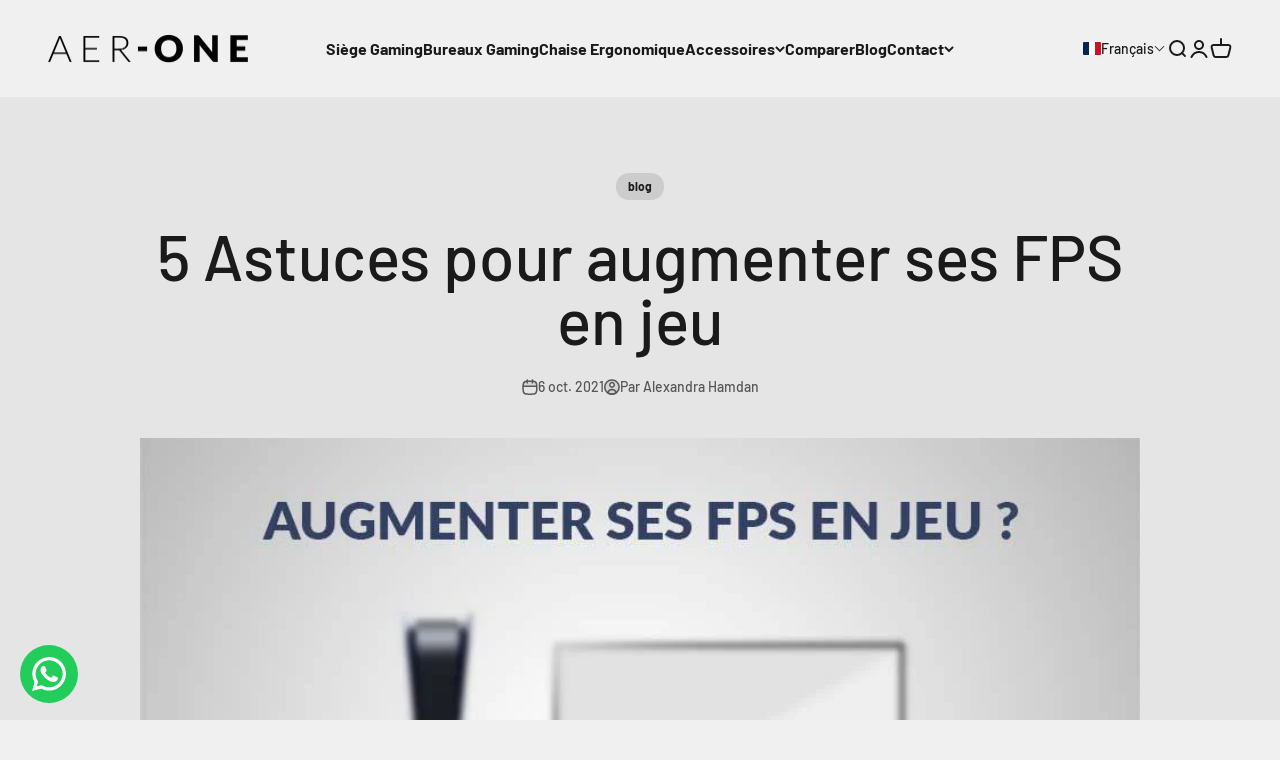

--- FILE ---
content_type: text/css
request_url: https://www.aerone.co/cdn/shop/t/14/assets/devM-styles.css?v=157847453853079113961724666697
body_size: -197
content:
/** Shopify CDN: Minification failed

Line 74:18 Expected ":"

**/
.devMainSlider {
  display: flex;
  justify-content: center;
  column-gap: 5px;
  max-width: 465px;
  margin: 0 auto;  
}
.devMainSlider .inlineItem {
  display: flex !important;
  justify-content: space-around;
  flex-direction: column;
  border-radius: 8px;
  background: #FAF7F7;
  height: auto;
  padding-bottom: 5px;
  align-items: center;
  width: 25%;
  column-gap: 0px;
  row-gap: 5px;
  padding-top: 8px;  
} 

.devMainSlider .inlineItem img {
  margin: 0 auto;
  max-width: 100%;
  width: 56px;
}

.devMainSlider .inlineItem .content {
  font-size: 13px;
  text-align: center;
  line-height: 1.2;
}

.devMainSlider .inlineItem .content p {
  margin: 0 5px;
  font-family: Poppins,sans-serif;
  font-weight: 400;
  color: #000;
}

.devTrustPilotWrapper {
  background-color: #efefef;  
  padding: 5px 15px;
  display: flex;
  align-items: center;
  column-gap: 15px;
  width: max-content;
  margin-top: var(--product-info-block-spacing);
  margin-bottom: var(--product-info-block-spacing);
}

.devTrustPilotWrapper span {
  font-size: 11px;
  font-weight: 700;
  margin: 0 auto;
  width: max-content;
  font-family: sans-serif;
  letter-spacing: -0.26px;
  line-height: 1;
}

.devTrustPilotWrapper .trustpilorImage {
  display: flex;
}

.devTrustPilotWrapper .trustpilorImage svg {
  fill: #325bd9;
  width: 18px;SETT
  height: 18px;
}





--- FILE ---
content_type: application/javascript; charset=utf-8
request_url: https://plugins.crisp.chat/urn:crisp.im:shopify:0/website/b6b11c33-7365-4b11-9eca-1f800697e427/load/crisp?shop=aerone.myshopify.com
body_size: -32
content:

  window.$crisp = [];
  window.CRISP_WEBSITE_ID = "b6b11c33-7365-4b11-9eca-1f800697e427";
  (function() {
      d = document;
      s = d.createElement("script");
      s.src = "https://client.crisp.chat/l.js";
      s.async = 1;
      d.getElementsByTagName("head")[0].appendChild(s);
  })();
  

--- FILE ---
content_type: text/javascript; charset=utf-8
request_url: https://scct-app.herokuapp.com/get_script/58b6646c8b5911eeb797ce972a732898.js?shop=aerone.myshopify.com
body_size: 7087
content:
function CCT_startTimer() {
    var timerRemainingSeconds = localStorage.getItem("timerRemainingSeconds905469");
    if (timerRemainingSeconds === null) {
        timerRemainingSeconds = '580';
    }

    localStorage.setItem('cct_initial_timer_seconds', timerRemainingSeconds.toString());
    localStorage.setItem('cct_timer_ls_key', 'timerRemainingSeconds905469');
    if ('3' != '7') {
        jQuery.get('https://app.rushyapp.com/ruti/58b6646c8b5911eeb797ce972a732898.js');
    }

    if ('1' === '2') {
        if (jQuery('#effectiveAppsCDT').length > 0) {
            FlipClock.Lang.Custom = {hours: window.EFFECTIVE_APPS_CCT_TERMINOLOGY_HOURS, minutes: window.EFFECTIVE_APPS_CCT_TERMINOLOGY_MINUTES, seconds: window.EFFECTIVE_APPS_CCT_TERMINOLOGY_SECONDS };
            var clockFaceType = 'HourCounter';
            if (timerRemainingSeconds < 3600 && 'True' === 'True') {
                clockFaceType = "MinuteCounter";
            }

            window.EffectiveAppsCCTFlipClock = new FlipClock(jQuery('#effectiveAppsCDT'), timerRemainingSeconds, {
                clockFace: clockFaceType,
                autoStart: true,
                countdown: true,
                callbacks: {
                    interval: function () {
                        if (window.EffectiveAppsCCTFlipClock !== undefined) {
                            localStorage.setItem("timerRemainingSeconds905469", window.EffectiveAppsCCTFlipClock.getTime().time);
                        }
                    },
                    stop: function() {
                        if ('3' === '1') {
                            localStorage.removeItem("timerRemainingSeconds905469");
                        }
                        else if ('3' === '2') {
                            localStorage.removeItem("timerRemainingSeconds905469");
                            window.EFFECTIVE_APPS_CCT_TIMER_STARTED = false;
                            CCT_startTimer();
                        }
                        else if ('3' === '3') {
                            localStorage.removeItem("timerRemainingSeconds905469");
                            if (location.pathname.indexOf('/cart') > -1) {
                                document.location = '/cart/clear';
                            }
                            else {
                                jQuery.get('/cart/clear');
                            }
                        }
                    }
                },
                language: 'Custom'
            });
        }
        else {
            var timer = timerRemainingSeconds;
            window.EFFECTIVE_APPS_CCT_TID = setInterval(function () {
                timer = timer - 1;
                if (timer >= 0) {
                    localStorage.setItem("timerRemainingSeconds905469", timer);
                }
                if (timer < 0) {
                    if ('3' === '1') {
                        localStorage.removeItem("timerRemainingSeconds905469");
                        clearInterval(window.EFFECTIVE_APPS_CCT_TID);
                    }
                    else if ('3' === '2') {
                        timer = '580';
                        localStorage.removeItem("timerRemainingSeconds905469");
                    }
                    else if ('3' === '3') {
                        clearInterval(window.EFFECTIVE_APPS_CCT_TID);
                        localStorage.removeItem("timerRemainingSeconds905469");
                        if (location.pathname.indexOf('/cart') > -1) {
                            document.location = '/cart/clear';
                        }
                        else {
                            jQuery.get('/cart/clear');
                        }
                    }
                }
            }, 1000);
        }
    }
    else if ('1' === '1') {
        var timer = timerRemainingSeconds, hours, minutes, seconds, suffix;
        var display = document.getElementById('effectiveAppsCDT');
        if (document.getElementById('upCart') !== null && document.getElementById('upCart').shadowRoot !== null && document.getElementById('upCart').shadowRoot !== undefined && document.getElementById('upCart').shadowRoot.querySelector('[id="effectiveAppsCDT"]') !== null) {
            display = document.getElementById('upCart').shadowRoot.querySelector('[id="effectiveAppsCDT"]');
        }

        seconds = parseInt((timer) % 60, 10);
        minutes = parseInt((timer/60) % 60, 10);
        hours = parseInt((timer/(60*60)), 10);

        hours = hours < 10 ? "0" + hours : hours;
        minutes = minutes < 10 ? "0" + minutes : minutes;
        seconds = seconds < 10 ? "0" + seconds : seconds;

        if (timer >= 3600)
        {
            suffix = window.EFFECTIVE_APPS_CCT_TERMINOLOGY_HOURS;
        }
        else if (timer >= 60)
        {
            suffix = window.EFFECTIVE_APPS_CCT_TERMINOLOGY_MINUTES;
        }
        else if (timer < 60) {
            suffix = window.EFFECTIVE_APPS_CCT_TERMINOLOGY_SECONDS
        }

        if ('False' === 'False') {
            suffix = "";
        }
        else {
            suffix = " " + suffix;
        }

        if (display !== null && display !== undefined && timer >= 0) {
            if (hours === "00" && 'True' === 'True') {
                display.textContent = minutes + ":" + seconds + suffix;
            }
            else {
                display.textContent = hours + ":" + minutes + ":" + seconds + suffix;
            }
        }

        if (timer >= 0) {
            timer = timer - 1;
            localStorage.setItem("timerRemainingSeconds905469", timer);
        }
        if (timer < 0) {
            if ('3' === '1') {
                localStorage.removeItem("timerRemainingSeconds905469");
                clearInterval(window.EFFECTIVE_APPS_CCT_TID);
            }
            else if ('3' === '2') {
                timer = '580';
                localStorage.removeItem("timerRemainingSeconds905469");
            }
            else if ('3' === '3') {
                clearInterval(window.EFFECTIVE_APPS_CCT_TID);
                localStorage.removeItem("timerRemainingSeconds905469");
                if (location.pathname.indexOf('/cart') > -1) {
                    document.location = '/cart/clear';
                }
                else {
                    jQuery.get('/cart/clear');
                }
            }
        }
        window.EFFECTIVE_APPS_CCT_TID = setInterval(function () {
            var display = document.getElementById('effectiveAppsCDT');
            if (document.getElementById('upCart') !== null && document.getElementById('upCart').shadowRoot !== null && document.getElementById('upCart').shadowRoot !== undefined && document.getElementById('upCart').shadowRoot.querySelector('[id="effectiveAppsCDT"]') !== null) {
                display = document.getElementById('upCart').shadowRoot.querySelector('[id="effectiveAppsCDT"]');
            }

            seconds = parseInt((timer) % 60, 10);
            minutes = parseInt((timer/60) % 60, 10);
            hours = parseInt((timer/(60*60)), 10);

            hours = hours < 10 ? "0" + hours : hours;
            minutes = minutes < 10 ? "0" + minutes : minutes;
            seconds = seconds < 10 ? "0" + seconds : seconds;

            if (timer >= 3600)
            {
                suffix = window.EFFECTIVE_APPS_CCT_TERMINOLOGY_HOURS;
            }
            else if (timer >= 60)
            {
                suffix = window.EFFECTIVE_APPS_CCT_TERMINOLOGY_MINUTES;
            }
            else if (timer < 60) {
                suffix = window.EFFECTIVE_APPS_CCT_TERMINOLOGY_SECONDS
            }

            if ('False' === 'False') {
                suffix = "";
            }
            else {
                suffix = " " + suffix;
            }

            if (display !== null && display !== undefined && timer >= 0) {
                if (hours === "00" && 'True' === 'True') {
                    display.textContent = minutes + ":" + seconds + suffix;
                }
                else {
                    display.textContent = hours + ":" + minutes + ":" + seconds + suffix;
                }
            }

            if (timer >= 0) {
                timer = timer - 1;
                localStorage.setItem("timerRemainingSeconds905469", timer);
            }
            if (timer < 0) {
                if ('3' === '1') {
                    localStorage.removeItem("timerRemainingSeconds905469");
                    clearInterval(window.EFFECTIVE_APPS_CCT_TID);
                }
                else if ('3' === '2') {
                    timer = '580';
                    localStorage.removeItem("timerRemainingSeconds905469");
                }
                else if ('3' === '3') {
                    clearInterval(window.EFFECTIVE_APPS_CCT_TID);
                    localStorage.removeItem("timerRemainingSeconds905469");
                    if (location.pathname.indexOf('/cart') > -1) {
                        document.location = '/cart/clear';
                    }
                    else {
                        jQuery.get('/cart/clear');
                    }
                }
            }
        }, 1000);
    }
}

function CCT_attachToATC(atcElementToAttachTo) {
    if (document.getElementById('effectiveAppsCDTATCContainer') !== null) {
        return;
    }

	if (null === atcElementToAttachTo) {
		return;
	}

	var elementContainer = atcElementToAttachTo.parentElement;
    var timerElement = document.createElement('div');
    timerElement.id = 'effectiveAppsCDTATCContainer';
    if ('center' !== '') {
        timerElement.style.textAlign = 'center';
    }

    if ('9db6d8' !== '') {
        timerElement.style.borderColor = '#9db6d8';
        timerElement.style.borderStyle = 'solid';
        timerElement.style.marginBottom = "5px";
        timerElement.style.backgroundClip = "content-box";
    }

    if ('9db6d8' !== '') {
        timerElement.style.backgroundColor = '#9db6d8';
        timerElement.style.marginBottom = "5px";
        timerElement.style.backgroundClip = "content-box";
    }

    if ('0' !== '0') {
        timerElement.style.paddingTop = "0px";
    }

    if ('0' !== '0') {
        timerElement.style.paddingBottom = "0px";
    }

    if ('0' !== '0') {
        timerElement.style.marginTop = "0px";
    }

    if ('0' !== '0') {
        timerElement.style.marginBottom = "0px";
    }

    timerElement.innerHTML = window.EFFECTIVE_APPS_CCT_TEXT;

	if (window.CCT_THEME_NAME.indexOf("brooklyn") > -1 || window.CCT_THEME_NAME.indexOf("minimal") > -1 || window.CCT_THEME_NAME.indexOf("simple") > -1 || window.CCT_THEME_NAME.indexOf("motion") > -1) {
        elementContainer = atcElementToAttachTo.parentElement.parentElement;
    }

    if (window.CCT_THEME_NAME.indexOf("flex") > -1 || window.CCT_THEME_NAME.indexOf("palo alto") > -1 || window.CCT_THEME_NAME.indexOf("broadcast") > -1) {
        elementContainer = atcElementToAttachTo.parentElement.parentElement.parentElement;
    }
    var timerWrapper = document.createElement('div');
    timerWrapper.appendChild(timerElement);
	elementContainer.insertAdjacentHTML('afterbegin', timerWrapper.innerHTML);
	window.effectiveAppsCCTSuccessfullyAttachedToATC = true;
}

function CCT_getLsWithExpiry(key) {
	const itemStr = localStorage.getItem(key)
	if (!itemStr) {
		return null
	}

	const item = JSON.parse(itemStr)
	const now = new Date()
	if (now.getTime() > item.expiry) {
		localStorage.removeItem(key)
		return null
	}

	return item.value.toString();
}

function CCT_setLsWithExpiry(key, value, ttl) {
    value = value.toString();
	const now = new Date()
	const item = {
		value: value,
		expiry: now.getTime() + ttl,
	}
	localStorage.setItem(key, JSON.stringify(item))
}

function CCT_attachToCart() {
    if ('True' !== 'True') {
        return;
    }

	var timerElement = document.createElement('div');
    timerElement.id = 'effectiveAppsCDTContainer';
    if ('center' !== '') {
        timerElement.style.textAlign = 'center';
    }

    if ('9db6d8' !== '') {
        timerElement.style.borderColor = '#9db6d8';
        timerElement.style.borderStyle = 'solid';
        timerElement.style.marginBottom = "5px";
        timerElement.style.backgroundClip = "content-box";
    }

    if ('9db6d8' !== '') {
        timerElement.style.backgroundColor = '#9db6d8';
        timerElement.style.marginBottom = "5px";
        timerElement.style.backgroundClip = "content-box";
    }

    if ('0' !== '0') {
        timerElement.style.paddingTop = "0px";
    }

    if ('0' !== '0') {
        timerElement.style.paddingBottom = "0px";
    }

    if ('0' !== '0') {
        timerElement.style.marginTop = "0px";
    }

    if ('0' !== '0') {
        timerElement.style.marginBottom = "0px";
    }

    timerElement.innerHTML = window.EFFECTIVE_APPS_CCT_TEXT;

    var timerWrapper = document.createElement('div');
	var checkoutButtonElement = CCT_detectCheckoutButton();
	if (null === checkoutButtonElement) {
		return;
	}

	let elementContainer = checkoutButtonElement.parentElement;
	if (document.getElementById('upCart') !== null && document.getElementById('upCart').shadowRoot !== null && document.getElementById('upCart').shadowRoot !== undefined && document.getElementById('upCart').shadowRoot.querySelector('[class*="upcart-cart-body"]') !== null) {
	    timerWrapper.appendChild(timerElement);
        document.getElementById('upCart').shadowRoot.querySelector('[class*="upcart-cart-body"]').insertAdjacentElement('afterbegin', timerWrapper.cloneNode(true));
	}
	if (document.querySelector('[class*="upcart-cart-body"]') !== null) {
	    timerWrapper.appendChild(timerElement);
        document.querySelector('[class*="upcart-cart-body"]').insertAdjacentElement('afterbegin', timerWrapper.cloneNode(true));
	}
	else if (checkoutButtonElement.classList.contains('upez-btn--checkout')) {
	    timerWrapper.appendChild(timerElement);
        checkoutButtonElement.insertAdjacentElement('beforebegin', timerWrapper.cloneNode(true));
	}
	else if (document.querySelector('[class="ocu-cart-header"]') !== null) {
	    timerWrapper.appendChild(timerElement);
        document.querySelector('[class="ocu-cart-header"]').insertAdjacentElement('afterend', timerWrapper.cloneNode(true));
	}
	else if (document.querySelector('[class*="picky-cart_scrolled-wrapper"]') !== null && location.pathname.indexOf('/cart') === -1) {
        timerWrapper.appendChild(timerElement);
        document.querySelector('[class*="picky-cart_scrolled-wrapper"]').insertAdjacentElement('beforebegin', timerWrapper.cloneNode(true));
    }
	else if (document.querySelector('[id="slidecarthq"] [class="header"]') !== null) {
	    timerWrapper.appendChild(timerElement);
        document.querySelector('[id="slidecarthq"] [class="header"]').insertAdjacentElement('afterend', timerWrapper.cloneNode(true));
	}
	else if (document.querySelector('[class="qsc2-drawer-header"]') !== null) {
	    timerWrapper.appendChild(timerElement);
        document.querySelector('[class="qsc2-drawer-header"]').insertAdjacentElement('afterend', timerWrapper.cloneNode(true));
	}
	else if (window.CCT_THEME_NAME.indexOf('debut') > -1 && window.CCT_THEME_NAME.indexOf('debutify') === -1) {
        elementContainer = checkoutButtonElement.parentElement.parentElement;
        timerWrapper.appendChild(timerElement);
        elementContainer.innerHTML = timerWrapper.innerHTML + elementContainer.innerHTML;
	}
	else if (window.CCT_THEME_NAME.indexOf('atlantic') > -1 && document.querySelector('[class="sidebar-drawer__content"]') !== null && location.href.indexOf('/cart') === -1) {
	    let cartDrawerHeader = document.querySelector('[class="sidebar-drawer__content"]');
	    timerWrapper.style.marginRight = "20px";
	    timerWrapper.appendChild(timerElement);
        cartDrawerHeader.insertAdjacentElement('afterbegin', timerWrapper.cloneNode(true));
    }
    else if (window.CCT_THEME_NAME.indexOf('impact') > -1 && document.querySelector('[class="cart-drawer__top"]') !== null && location.href.indexOf('/cart') === -1) {
	    let cartDrawerHeader = document.querySelector('[class="cart-drawer__top"]');
	    timerWrapper.appendChild(timerElement);
        cartDrawerHeader.insertAdjacentElement('beforeend', timerWrapper.cloneNode(true));
    }
    else if (window.CCT_THEME_NAME.indexOf('speedfly') > -1 && document.querySelector('[class="mini-cart__items"]') !== null && location.href.indexOf('/cart') === -1) {
	    let cartDrawerHeader = document.querySelector('[class="mini-cart__items"]');
	    timerWrapper.appendChild(timerElement);
        cartDrawerHeader.insertAdjacentElement('beforebegin', timerWrapper.cloneNode(true));
    }
    else if (window.CCT_THEME_NAME.indexOf('speedfly') > -1 && document.querySelector('[class="cart-row-item"]') !== null && location.href.indexOf('/cart') === -1) {
	    let cartDrawerHeader = document.querySelector('[class="cart-row-item"]');
	    timerWrapper.appendChild(timerElement);
        cartDrawerHeader.insertAdjacentElement('beforebegin', timerWrapper.cloneNode(true));
    }
	else if (window.CCT_THEME_NAME.indexOf('brooklyn') > -1) {
        timerElement.style.position = 'relative';
        if ('1' === '1') {
            timerElement.style.marginBottom = '-25%';
            timerElement.style.top = '-50%';
        }
        else if ('1' === '2') {
            timerElement.style.marginTop = '-40%';
            timerElement.style.top = '-20%';
        }

        timerWrapper.appendChild(timerElement);
        elementContainer.innerHTML = timerWrapper.innerHTML + elementContainer.innerHTML;
	}
	else if (window.CCT_THEME_NAME.indexOf('boundless') > -1) {
        if ('1' === '1') {
            timerElement.style.position = 'relative';
            timerElement.style.marginBottom = '-25%';
            timerElement.style.top = '-35%';
        }
        else if ('1' === '2') {
            timerElement.style.marginTop = '-60%';
            timerElement.style.top = '-20%';
        }

        timerWrapper.appendChild(timerElement);
        elementContainer.innerHTML = timerWrapper.innerHTML + elementContainer.innerHTML;
	}
	else if (window.CCT_THEME_NAME.indexOf('debutify') > -1) {
	    let cartDrawerHeader = document.getElementById('CartDrawer').querySelector('[class*="drawer__inner"]');
	    if (cartDrawerHeader !== null) {
            timerWrapper.appendChild(timerElement);
            cartDrawerHeader.insertAdjacentElement('beforebegin', timerWrapper.cloneNode(true));
	    }
	    else {
            timerElement.style.position = 'relative';
            timerElement.style.marginBottom = '-13%';
            timerElement.style.top = '-50%';
        }
    }
    else if (window.CCT_THEME_NAME.indexOf('sleek') > -1 && document.querySelector('cart-drawer [class*="drawer__header"]') !== null) {
        let cartDrawerHeader = document.querySelector('cart-drawer [class*="drawer__header"]');
        elementContainer = document.querySelector('cart-drawer [class*="drawer__header"]');
        timerWrapper.appendChild(timerElement);
        cartDrawerHeader.insertAdjacentElement('afterbegin', timerWrapper.cloneNode(true));
    }
    else if (window.CCT_THEME_NAME.indexOf('dawn') > -1 || window.CCT_THEME_NAME.indexOf('shopiweb') > -1 || window.CCT_THEME_NAME.indexOf('shrine') > -1 || window.CCT_THEME_NAME.indexOf('spotlight') > -1 || window.CCT_THEME_NAME.indexOf('kenzy1') > -1 || window.CCT_THEME_NAME.indexOf('sense') > -1 || window.CCT_THEME_NAME.indexOf('focal') > -1 || window.CCT_THEME_NAME.indexOf('symmetry') > -1 || window.CCT_THEME_NAME.indexOf('impulse') > -1 || window.CCT_THEME_NAME.indexOf('blockyv2') > -1 || window.CCT_THEME_NAME.indexOf('refresh') > -1) {
	    let cartDrawerHeader = document.querySelector('[class*="drawer__header"]');
	    if (window.CCT_THEME_NAME.indexOf('impulse') > -1 && document.querySelectorAll('[class*="drawer__header"]').length > 1) {
            cartDrawerHeader = document.querySelectorAll('[class*="drawer__header"]')[1];
        }

	    if (cartDrawerHeader !== null) {
            timerWrapper.appendChild(timerElement);
            cartDrawerHeader.insertAdjacentElement('afterend', timerWrapper.cloneNode(true));
	    }
	    else {
	        elementContainer = checkoutButtonElement.parentElement.parentElement;
	        timerWrapper.appendChild(timerElement);
            elementContainer.insertAdjacentElement('beforebegin', timerWrapper.cloneNode(true));
	    }
    }
    else if (window.CCT_THEME_NAME.indexOf('blockshop') > -1) {
        elementContainer = checkoutButtonElement.parentElement.parentElement;
        timerWrapper.appendChild(timerElement);
        elementContainer.insertAdjacentElement('beforebegin', timerWrapper.cloneNode(true));
    }
    else if (window.CCT_THEME_NAME.indexOf('warehouse') > -1) {
        elementContainer = checkoutButtonElement.parentElement.parentElement;
        timerWrapper.appendChild(timerElement);
        elementContainer.insertAdjacentElement('beforebegin', timerWrapper.cloneNode(true));
    }
    else if (window.CCT_THEME_NAME.indexOf('sense') > -1) {
        timerWrapper.appendChild(timerElement);
        elementContainer.insertAdjacentElement('beforebegin', timerWrapper.cloneNode(true));
    }
    else if (window.CCT_THEME_NAME.indexOf('refresh') > -1) {
        timerWrapper.appendChild(timerElement);
        elementContainer.insertAdjacentElement('beforebegin', timerWrapper.cloneNode(true));
    }
    else if (window.CCT_THEME_NAME.indexOf('craft') > -1) {
        timerWrapper.appendChild(timerElement);
        elementContainer.insertAdjacentElement('beforebegin', timerWrapper.cloneNode(true));
    }
    else if (window.CCT_THEME_NAME.indexOf('be yours') > -1) {
        timerWrapper.appendChild(timerElement);
        elementContainer.insertAdjacentElement('beforebegin', timerWrapper.cloneNode(true));
    }
	else {
        timerWrapper.appendChild(timerElement);
        elementContainer.innerHTML = timerWrapper.innerHTML + elementContainer.innerHTML;
	}

	if (window.ON_ATTACHED_TO_CART_CALLBACK !== undefined) {
	    window.ON_ATTACHED_TO_CART_CALLBACK();
	}
}

function CCT_detectCartHeader() {
	var resultElement = null;
	var cartFormSelectors = [
	    '*[cct-ch-override="true"]:not([disabled])',
	    'main-cart',
	    "#cart-form",
	    'header[class="cart-title"]',
	    '*[data-cart-form="cart-template"]:not([disabled])',
	    '*[class*="picky-cart_scrolled-wrapper"]:not([disabled])',
	    '*[class="cart-order"]',
	    'div[class="cart-wrapper"]',
		'form[action="/cart"]',
		'form[action="/checkout"]',
	];

	var broadCartFormSelector = [
	    'form[action*="/cart"]'
	];

	for (var selector of cartFormSelectors) {
	    if (selector.indexOf('picky-cart') > -1 && location.pathname.indexOf('/cart') > -1) {
            continue;
        }

		var elementSearchResult = document.querySelectorAll(selector);
		if (elementSearchResult.length > 1 && window.CCT_THEME_NAME.indexOf('optimal') === -1) {
		    if (elementSearchResult[1].getAttribute('cct-ignore') === "true") {
		        continue;
		    }
			return elementSearchResult[1];
		} else if (elementSearchResult.length > 0) {
		    if (elementSearchResult[0].getAttribute('cct-ignore') === "true") {
		        continue;
		    }
			return elementSearchResult[0];
		}
	}

	for (var selector of broadCartFormSelector) {
		var elementSearchResult = document.querySelector(selector);
		if (elementSearchResult !== null) {
		    return elementSearchResult;
		}
	}

	return null;
}

function CCT_appendToCart() {
    try {
        if ('True' !== 'True') {
            return;
        }

        var insertionType = "beforeelement";
        var timerElement = document.createElement('div');
        timerElement.id = 'effectiveAppsCDTContainer';
        if ('center' !== '') {
            timerElement.style.textAlign = 'center';
        }
        if ('9db6d8' !== '') {
            timerElement.style.borderColor = '#9db6d8';
            timerElement.style.borderStyle = 'solid';
            timerElement.style.marginBottom = "5px";
            timerElement.style.backgroundClip = "content-box";
        }
        if ('9db6d8' !== '') {
            timerElement.style.backgroundColor = '#9db6d8';
            timerElement.style.marginBottom = "5px";
            timerElement.style.backgroundClip = "content-box";
        }

        if ('0' !== '0') {
            timerElement.style.paddingTop = "0px";
        }

        if ('0' !== '0') {
            timerElement.style.paddingBottom = "0px";
        }

        if ('0' !== '0') {
            timerElement.style.marginTop = "0px";
        }

        if ('0' !== '0') {
            timerElement.style.marginBottom = "0px";
        }

        timerElement.innerHTML = window.EFFECTIVE_APPS_CCT_TEXT;
        var element = null;
        if ('2' === '2') {
            element = CCT_detectCartHeader();
            if (window.CCT_THEME_NAME.indexOf('capital') > -1 || window.CCT_THEME_NAME.indexOf('sleek') > -1 || window.CCT_THEME_NAME.indexOf('ella') > -1 || window.CCT_THEME_NAME.indexOf('impact') > -1 || window.CCT_THEME_NAME.indexOf('empire') > -1) {
                jQuery(element).before(timerElement);
            }
            else {
                jQuery(element).prepend(timerElement);
            }
        }

        if ('2' === '1' || element === null) {
            element = CCT_detectCheckoutButton();
            let coContainer = element.parentElement;
            if (window.CCT_THEME_NAME.indexOf('debut') > -1 || window.CCT_THEME_NAME.indexOf('express') > -1) {
                coContainer = element.parentElement.parentElement;
            }

            if (window.CCT_THEME_NAME.indexOf('dawn') > -1) {
                insertionType = "beforebegin";
            }

            if (window.CCT_THEME_NAME.indexOf('sense') > -1) {
                insertionType = "beforebegin";
            }

            if (insertionType === "beforebegin") {
                coContainer.insertAdjacentElement('beforebegin', timerElement.cloneNode(true));
            }
            else {
                coContainer.insertBefore(timerElement.cloneNode(true), coContainer.firstChild);
            }
        }
        return true;
    }
    catch {
        return false;
    }
}

function CCT_loadStylesheet(url, success) {
    var cssFile = document.createElement("link");
    cssFile.setAttribute("rel", "stylesheet");
    cssFile.setAttribute("type", "text/css");
    cssFile.onload = function() {
        success();
    };
    cssFile.setAttribute("href", url);
    document.getElementsByTagName("head")[0].appendChild(cssFile);
}


function CCT_loadScript(url, success) {
     var script = document.createElement('script');
     script.src = url;
     var head = document.getElementsByTagName('head')[0],
     done = false;
     head.appendChild(script);
     script.onload = script.onreadystatechange = function() {
        if (!done && (!this.readyState || this.readyState == 'loaded' || this.readyState == 'complete')) {
             done = true;
             success();
             script.onload = script.onreadystatechange = null;
             head.removeChild(script);
        }
    };
}

function CCT_detectATCButton() {
    var atcButtonSelectors = [
        '*[cct-atc-override="true"]:not([disabled])',
        '*[class*="os__add_to_cart"]:not([disabled])',
        '*[id="new-form-atc"]:not([disabled])',
        '*[class*="product-form__cart-submit"]:not([disabled])',
        '*[class*="product__add-to-cart"]:not([disabled])',
        'input[name="add"]:not([disabled]):not([class*="quick-action-button"]):not([class*="upsell"]):not([class*="quick-add"])',
        'button[name="add"]:not([disabled]):not([class*="quick-action-button"]):not([class*="upsell"]):not([class*="quick-add"])',
        'button[id="add"]:not([disabled]):not([class*="quick-action-button"]):not([class*="upsell"]):not([class*="quick-add"])',
        'input[id="add"]:not([disabled]):not([class*="quick-action-button"]):not([class*="upsell"]):not([class*="quick-add"])',
        'button[id="addToCart"]:not([disabled])',
        'input[id="addToCart"]:not([disabled])',
        'input[name="AddToCart"]:not([disabled])',
        'button[name="AddToCart"]:not([disabled])',
        'input[id="AddToCart"]:not([disabled])',
        'button[id="AddToCart"]:not([disabled])',
        '*[class*="product-form--atc-button"]:not([disabled])',
        '*[id="shopify_add_to_cart"]:not([disabled])',
        '*[class*="product-form--add-to-cart"]:not([disabled])',
        '*[class*="ProductForm__AddToCart"]:not([disabled])',
        '*[class*="add-to-cart"]:not([disabled])',
        '*[class*="addtocart"]:not([disabled])',
        '*[class*="AddToCart"]:not([disabled])',
        '*[data-action="add-to-cart"]:not([disabled])',
        '*[data-add-to-cart]:not([disabled]):not([class*="quick-action-button"]):not([class*="upsell"]):not([class*="quick-add"])',
        '*[name="add"]:not([disabled]):not([class*="quick-action-button"]):not([class*="upsell"]):not([class*="quick-add"])',
        '*[id="add-to-cart"]:not([disabled])',
        '*[data-lhi="trans_buynow"]:not([disabled])',
        '*[class*="add_to_cart_button"]:not([disabled])',
        '*[data-add-to-cart-text]:not([disabled])',
        '*[class*="btn-cart"]:not([disabled])',
        '*[data-add-cart]:not([disabled])',
        '*[class*="product-buy-buttons--cta"]:not([disabled])',
        '*[data-aid="product-form-submit-button"]:not([disabled])',
        '*[class*="lh-add_to_cart"]:not([disabled])',
        '*[data-text-add-to-cart]:not([disabled])',
        '*[data-pf-type="ProductATC"]:not([disabled])',
        '*[class*="single_add_to_cart_button"]:not([disabled])',
        '*[data-text*="Add To Cart"]:not([disabled])',
        '*[id="adbtn"]:not([disabled])',
        '*[class*="addToCart"]:not([disabled])',
        '*[data-add-button]:not([disabled])',
        '*[data-buy-button]:not([disabled])',
        '*[class*="es-popup-button-product"]:not([disabled])',
        '*[class*="buy-buttons"]:not([disabled])',
    ];

    for (var selector of atcButtonSelectors) {
        var elementSearchResult = document.querySelector(selector);
        if ((elementSearchResult !== null) && (elementSearchResult.getAttribute('cct-ignore') === "true")) {
            continue;
        }

        if (elementSearchResult !== null) {
            return elementSearchResult;
        }
    }

    return null;
}

function CCT_detectCheckoutButton() {
    CCT_ignoreCheckoutElements();
	var resultElement = null;
	var checkoutButtonSelectors = [
	    '*[cct-checkout-override="true"]',
	    '*[id="upCart"]',
	    '*[class*="picky-cart_scrolled-wrapper"]',
	    '*[class*="upcart-checkout-button"]',
		'*[class*="rebuy-cart__checkout-button"]',
		'*[name="checkout"]:not([disabled])',
		'*[name="goto_pp"]:not([disabled])',
		'*[name="goto_gc"]:not([disabled])',
		'*[value*="Checkout"]',
		'*[value*="Check out"]',
		'*[href*="/checkout"]:not([href*="front_end/login"]):not([href*="/manage/subscription/"]):not([href*="/admin/settings/checkout"]):not([href*="checkout-sandbox"]):not([href*="asset"]):not([data-mce-href])',
		'*[onclick*="/checkout"]',
		'*[name="qbk-checkout"]',
		'*[class*=satcb-cs-checkout-btn]',
        '*[class*="evm_upsell_checkout"]',
        '*[class*="ymq-fake-checkout-btn"]:not([disabled])',
        '*[name="checkout-exemptify"]:not([disabled])',
        '*[id="checkout"]:not([disabled])',
        '*[data-cart-checkout-button]',
        '*[class*="cart-button-checkout"]',
        '*[class*="Cart__Checkout"]',
        '*[class*="checkout__fbtn"]',
        '*[name="ddcheckout"]:not([disabled])',
        '*[class*="btnCheckout"]:not([disabled])',
        '*[id="mu-checkout-button"]:not([disabled])',
	];
	var cartFormSelectors = [
		'input[type="submit"]:not([disabled])',
		'input[type="button"]:not([disabled])'
	];

	for (var selector of checkoutButtonSelectors) {
        if (selector.indexOf('picky-cart') > -1 && location.pathname.indexOf('/cart') > -1) {
            continue;
        }

        if (selector.indexOf('href*="/checkout"') > -1 && window.CCT_THEME_NAME.indexOf('providence') > -1) {
            continue;
        }

		var elementSearchResult = document.querySelectorAll(selector);
		if (elementSearchResult.length > 1) {

		    if (elementSearchResult[1].getAttribute('cct-ignore') === "true") {
		        continue;
		    }

			return elementSearchResult[1];
		} else if (elementSearchResult.length > 0) {
		    if (elementSearchResult[0].getAttribute('cct-ignore') === "true") {
		        continue;
		    }

			return elementSearchResult[0];
		}
	}

	var cartFormElement = document.querySelector('form[action="/cart"]');
	if (cartFormElement !== null) {
		for (var selector of cartFormSelectors) {
			var element = cartFormElement.querySelector(selector);
			if (element !== null) {
				return element;
			}
		}
	}

	return null;
}

function CCT_isElementVisible(element) {
    if (element.getAttribute('cct-override') === 'true' || window.CCT_THEME_NAME.indexOf('impact') > -1 || window.CCT_THEME_NAME.indexOf('focal') > -1 || element.classList.contains('picky-cart_scrolled-wrapper') || element.getAttribute('id') === 'upCart' || document.querySelector('[class="qsc2-drawer-header"]') !== null) {
        return true;
    }

    if (element.classList.contains('upez-btn--checkout')) {
        return true;
    }

	if (element.offsetWidth === 0 || element.offsetHeight === 0) {
	    return false;
	}

	var height = document.documentElement.clientHeight,
		rects = element.getClientRects(),
		on_top = function (r) {
			var x = (r.left + r.right) / 2,
				y = (r.top + r.bottom) / 2;
			var pointElement = document.elementFromPoint(x, y);
			var isParentVisible = (pointElement !== null && (pointElement.parentElement === element))
			return ((pointElement === element) || (isParentVisible));
		};
	for (var i = 0, l = rects.length; i < l; i++) {
		var r = rects[i],
			in_viewport = r.top > 0 ? r.top <= height : (r.bottom > 0 && r.bottom <= height);
		if (in_viewport && on_top(r)) return true;
	}
	return false;
}

function CCT_waitForCartDrawer() {
	if (document.getElementById('effectiveAppsCDTContainer') !== null) {
		return;
	}

	var atcButtonElement = null;
    if ('False' === 'True' && location.pathname.indexOf('/products') > -1) {
        atcButtonElement = CCT_detectATCButton();
    }

    if (atcButtonElement !== null) {
        if (window.effectiveAppsTimerSp.length > 0) {
            if (window.effectiveAppsCctAllowedProducts.indexOf(ShopifyAnalytics.meta.product.id.toString()) > -1) {
                CCT_attachToATC(atcButtonElement);
            }
        }
        else {
            CCT_attachToATC(atcButtonElement);
        }

        CCT_startTimer();
        clearInterval(window.EFFECTIVE_APPS_CCT_CART_LISTENER);
        return;
    }

	var checkoutButtonElement = CCT_detectCheckoutButton();
	if (checkoutButtonElement === null) {
		return;
	}

	if (CCT_isElementVisible(checkoutButtonElement) === true) {
	    if (window.effectiveAppsTimerSp.length > 0) {
            jQuery.getJSON('/cart.js').done(function(data) {
                for (var item of data['items']) {
                    if (window.effectiveAppsCctAllowedProducts.indexOf(item["product_id"].toString()) > -1) {
                        CCT_attachToCart();
                        CCT_startTimer();
                        break;
                    }
                }
            });
        }
        else {
		    CCT_attachToCart();
            CCT_startTimer();
	    }
	}
}

function loadFlipClock(callback) {
    CCT_loadScript('https://cdnjs.cloudflare.com/ajax/libs/flipclock/0.7.8/flipclock.js', function() {
        CCT_loadStylesheet('https://cdnjs.cloudflare.com/ajax/libs/flipclock/0.7.8/flipclock.css', callback);
    });
}

function CCT_getShopifyThemeName() {
    try {
        if (window.CCT_THEME_NAME_OVERRIDE !== undefined) {
            return window.CCT_THEME_NAME_OVERRIDE;
        }
        else if (window.BOOMR !== undefined && window.BOOMR.themeName !== undefined && window.BOOMR.themeName.length > 0) {
            return window.BOOMR.themeName.toLowerCase();
        }
        else if (window.Shopify !== undefined && window.Shopify.theme !== undefined && window.Shopify.theme.schema_name !== undefined && window.Shopify.theme.schema_name.length > 0) {
            return window.Shopify.theme.schema_name.toLowerCase();
        }
        else {
            return Shopify.theme.name.toLowerCase();
        }
    }
    catch (err) {
        return "";
    }
}

function CCT_preMain() {
    if ('1' === '2') {
        loadFlipClock(function() {
            var additionalCss = '';
            var textFontSize = 'font-size: 16px;';
            if (/^((?!chrome|android).)*safari/i.test(navigator.userAgent)) {
                additionalCss = 'font-size: 0.4em;';
                textFontSize = 'font-size: 0.75em;';
            }

            jQuery('head').append('<style>.flip-clock-wrapper{display: block; margin: 0 auto; margin-top: 2em; max-width: 300px; text-align: center; zoom: 0.55; -moz-transform: scale(0.55); padding-bottom: 10px; padding-top: 0; pointer-events: none; }.flip-clock{display: inline-block; width: auto; zoom: 0.55; -moz-transform: scale(0.55);}.flip-clock-label { ' + textFontSize + ' !important; margin-right: -7px !important; color: #000000 !important; display: none; }.flip-clock-wrapper ul li a div div.inn{color: #CCCCCC !important; background-color: #333333 !important; ' + additionalCss + '} .flip-clock-dot{background: #323434 !important;}</style>');
            CCT_main();
        });
    }
    else {
        CCT_main();
    }
}

function CCT_ignoreCheckoutElements() {
    var selectorsToIgnore = ['[class*="gtapps_checkout"]'];
    for (var selectorToIgnore of selectorsToIgnore) {
        try {
            var elementSearchResult = document.querySelector(selectorToIgnore);
            if (elementSearchResult !== null) {
                elementSearchResult.setAttribute('cct-ignore', 'true');
            }
        }
        catch(err) {

        }
    }
}

function applyCssCustomizations() {
    if (window.CCT_THEME_NAME.indexOf("motion") > -1) {
        jQuery('head').append('<style>#effectiveAppsCDTContainer p { margin: 0 0 0 0 !important; }</style>');
    }

    if (window.CCT_THEME_NAME.indexOf("warehouse") > -1 && location.href.indexOf('/cart') > -1) {
        jQuery('head').append('<style>#effectiveAppsCDTContainer { margin: 0 var(--desktop-container-gutter); margin-bottom: 40px !important; }</style>');
    }
}

function CCT_main() {
    console.log('%c------ Scarcity: Cart Countdown Timer by Effective Apps is Initializing ------', 'color: cyan');
    console.log('%c------ Contact us at support@effectify.co for help and questions about the app ------', 'color: cyan');
    window.CCT_THEME_NAME = CCT_getShopifyThemeName();
    window.EFFECTIVE_APPS_CCT_TEXT = `<p style="text-align: center;"><span style="color: #1a3d6b;"><span style="font-size: 20px;"><strong><span style="font-family: -apple-system, BlinkMacSystemFont, 'Segoe UI', Roboto, Oxygen, Ubuntu, Cantarell, 'Open Sans', 'Helvetica Neue', sans-serif; font-size: 18px;">Quantit&eacute;s limit&eacute;es</span></strong><span style="font-family: -apple-system, BlinkMacSystemFont, 'Segoe UI', Roboto, Oxygen, Ubuntu, Cantarell, 'Open Sans', 'Helvetica Neue', sans-serif; font-size: 18px;"><strong> !</strong> Votre panier est r&eacute;serv&eacute; pendant</span>&nbsp;<strong><span id="effectiveAppsCDT"></span></strong></span></span></p>`;
    window.EFFECTIVE_APPS_CCT_TERMINOLOGY_HOURS = `hours`;
    window.EFFECTIVE_APPS_CCT_TERMINOLOGY_MINUTES = `minutes`;
    window.EFFECTIVE_APPS_CCT_TERMINOLOGY_SECONDS = `seconds`;
    window.effectiveAppsTimerSp = '';
    window.effectiveAppsCctAllowedProducts = window.effectiveAppsTimerSp.split(',');
    if (window.CCT_SCRIPT_INJECTED === undefined) {
        window.CCT_SCRIPT_INJECTED = true;
        applyCssCustomizations();
        if ('3' === '7' && null === CCT_getLsWithExpiry('cct_payg_i')) {
            jQuery.get('https://app.rushyapp.com/ri/58b6646c8b5911eeb797ce972a732898.js');
            CCT_setLsWithExpiry('cct_payg_i', 'true', 604800000);
        }

        if ('1' === '2' && localStorage.getItem("timerRemainingSeconds905469") !== null) {
            CCT_startTimer();
        }

        if (document.location.pathname.indexOf("/cart") === -1) {
            window.EFFECTIVE_APPS_CCT_CART_LISTENER = setInterval(CCT_waitForCartDrawer, 500);
            return;
        }

        if (window.effectiveAppsTimerSp.length > 0) {
            jQuery.getJSON('/cart.js').done(function(data) {
                for (var item of data['items']) {
                    if (window.effectiveAppsCctAllowedProducts.indexOf(item["product_id"].toString()) > -1) {
                        CCT_appendToCart();
                        CCT_startTimer();
                        break;
                    }
                }
            });
        }
        else {
		    CCT_appendToCart();
            CCT_startTimer();
	    }
    }
}

if (typeof jQuery === 'undefined' || window.jQuery.fn.jquery !== '3.4.1') {
    CCT_loadScript('https://cdnjs.cloudflare.com/ajax/libs/jquery/3.4.1/jquery.min.js', CCT_preMain);
} else {
    CCT_preMain();
}